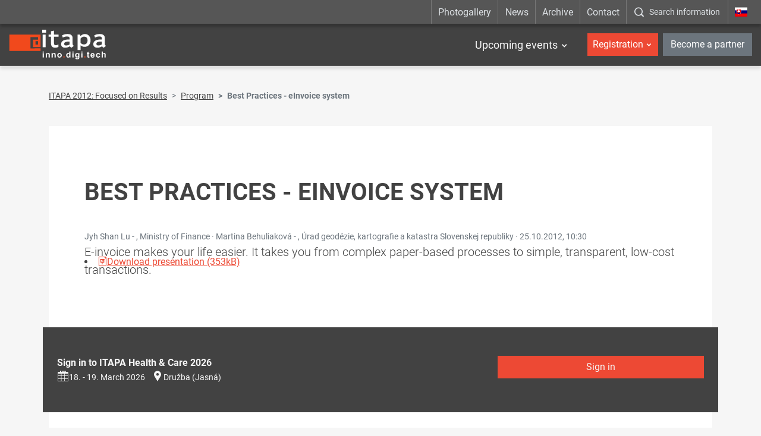

--- FILE ---
content_type: text/html; charset=UTF-8
request_url: https://www.itapa.sk/3856-en/best-practices-einvoice-system/
body_size: 7780
content:

<!doctype html>
<html class="no-js" lang="en">
<head>
<meta charset="utf-8" />
<meta name="generator" content="SysCom Content Management System (www.syscom.sk)" />
<meta name="viewport" content="width=device-width, initial-scale=1.0" />
<link href="/assets/default/css/bundle.min.css?v=1.2.8" type="text/css" rel="stylesheet" />
<link href="/assets/default/css/custom.css" type="text/css" rel="stylesheet" />
<title>Best Practices - eInvoice system</title>
<script src="/assets/default/js/bundle.js?v=1.2.5"></script>

<style>
.hide-frmbutbg .frmbutbg{
    display:none
}
.color-tabs .nav-link{
    animation: none;
}
</style>

<!--linkedin-->
<script> _linkedin_partner_id = "1839442"; window._linkedin_data_partner_ids = window._linkedin_data_partner_ids || []; window._linkedin_data_partner_ids.push(_linkedin_partner_id); </script>
<script> (function(){var s = document.getElementsByTagName("script")[0]; var b = document.createElement("script"); b.type = "text/javascript";b.async = true; b.src = "https://snap.licdn.com/li.lms-analytics/insight.min.js"; s.parentNode.insertBefore(b, s);})(); </script>
<noscript> <img height="1" width="1" style="display:none;" alt="" src="https://px.ads.linkedin.com/collect/?pid=1839442&fmt=gif" /> </noscript>

<meta name="facebook-domain-verification" content="pmikxeujpzvb6ua9cep4z2qama2j9z" />

<!-- Google Tag Manager -->
<script>(function(w,d,s,l,i){w[l]=w[l]||[];w[l].push({'gtm.start':
new Date().getTime(),event:'gtm.js'});var f=d.getElementsByTagName(s)[0],
j=d.createElement(s),dl=l!='dataLayer'?'&l='+l:'';j.async=true;j.src=
'https://www.googletagmanager.com/gtm.js?id='+i+dl;f.parentNode.insertBefore(j,f);
})(window,document,'script','dataLayer','GTM-NM49ZK92');</script>
<!-- End Google Tag Manager -->

<meta name="google-site-verification" content="5VaSp-TCRbPHtk8oL_MUDv4jekp31bAK2doWtjSkxAQ" />

<!-- Ecomail starts -->

<script type="text/javascript">
;(function(p,l,o,w,i,n,g){if(!p[i]){p.GlobalSnowplowNamespace=p.GlobalSnowplowNamespace||[];
p.GlobalSnowplowNamespace.push(i);p[i]=function(){(p[i].q=p[i].q||[]).push(arguments)
};p[i].q=p[i].q||[];n=l.createElement(o);g=l.getElementsByTagName(o)[0];n.async=1;
n.src=w;g.parentNode.insertBefore(n,g)}}(window,document,"script","//d70shl7vidtft.cloudfront.net/ecmtr-2.4.2.js","ecotrack"));
window.ecotrack('newTracker', 'cf', 'd2dpiwfhf3tz0r.cloudfront.net', { /* Initialise a tracker */
appId: 'itapa', consentModeV2: true
});
window.ecotrack('setUserIdFromLocation', 'ecmid');
window.ecotrack('trackPageView');
</script>

<!-- Ecomail stops -->


<script type="text/javascript" src="/assets/default/js/ajaxLoader.js"></script>
<script type="text/javascript" src="/libs/js/jquery/jquery-ui180.min.js"></script>
<script type="text/javascript">
$(document).ready(function(){
<!--remove nbsp(prvy option) v selecte listkov-->
$('select#frm_artpro_23_art_listok option[value="0"]').remove();
$('#frm_artpro_23_art_listok').trigger('click');
<!--button pridanie ucastnika-->
$('.scd_subform a.addSub').addClass('btn btn-secondary col-sm-4 offset-sm-4');
$('.scd_subform div.subform-add-item').addClass('pl-3');
if($('#jazyk-form').text()=='en'){
    $('.scd_subform a.addSub').text('Add a participant');
}else{
    $('.scd_subform a.addSub').text('Pridať účastníka');
}

setTimeout(function(){
  if($('.scd_subform fieldset').length==0){
    $('#frm_artpro_23 .scd_subform a.addSub').trigger('click'); 
  }
},3000);

setTimeout(function(){
  $('.subform-del-item').first().remove();
},3500);
});
</script>
</head>
<body class="is-sub artpro-12 art-3856 lang-en ">
    <!-- Global site tag (gtag.js) - Google Ads: 933428170 -->
    <script async src="https://www.googletagmanager.com/gtag/js?id=AW-933428170"></script>
    <script>
    window.dataLayer = window.dataLayer || [];
    function gtag(){dataLayer.push(arguments);}
    gtag('js', new Date());
    gtag('config', 'AW-933428170');
    </script>
    
    <!-- Google Tag Manager (noscript) -->
    <noscript><iframe src=https://www.googletagmanager.com/ns.html?id=GTM-NM49ZK92 
    height="0" width="0" style="display:none;visibility:hidden"></iframe></noscript>
    <!-- End Google Tag Manager (noscript) -->
    
    <div class="offcanvas offcanvas-start" tabindex="-1" id="offcanvas" aria-labelledby="offcanvasLabel">
        <div class="offcanvas-header">
            
            <!--kongres info-->
            <div class="navbar-title">
</div>
            
            <a href="https://www.itapa.sk/" class="lang mx-3">
                <img width="36" src="/assets/default/img/flags/sk.svg" alt="" aria-hidden="true">
                <span class="sr-only"></span>
            </a>
    
            <button class="btn btn-outline-light offcanvas__close" type="button"
                aria-label=":Skryt-menu:" aria-controls="offcanvas" aria-expanded="true" data-bs-dismiss="offcanvas">
                <i class="fa fa-times" aria-hidden="true"></i>
                <span class="visually-hidden">:Zavriet:</span>
            </button>
    
        </div>
        <div class="offcanvas-body">
            
            <ul class="offnav">
                  <li class="offnav__item -has-sub">
    <a href="#offMnuItem-c-1" class="offnav__link collapsed -level-1" role="button" id="offMnuItem-1" data-bs-toggle="collapse" aria-expanded="false" aria-controls="offMnuItem-c-1">Upcoming events</a>
    <div class="collapse" id="offMnuItem-c-1" aria-labelledby="offMnuItem-1">
        <ul class="offnav__sub"><li><a href="https://www.itapa.sk/20282-en/itapa-health-care-2026/" class="-level-2">ITAPA Health &amp; Care 2026</a></li><li><a href="https://www.itapa.sk/20283-en/jarna-itapa-2026/" class="-level-2">Spring ITAPA 2026</a></li><li><a href="https://www.itapa.sk/20284-en/jesenna-itapa-2026/" class="-level-2">Autumn ITAPA 2026</a></li>        </ul>
    </div>
</li>
            </ul>
    
            <div class="mb-4"></div>
    
            <ul class="offnav">
    <li class="offnav__item -has-sub">
        <a href="#offMnuItem-c-2" class="btn btn-danger w-100 offnav__link collapsed" role="button" id="offMnuItem-2" data-bs-toggle="collapse" aria-expanded="false" aria-controls="offMnuItem-c-2">Registration</a>
        <div class="collapse" id="offMnuItem-c-2" aria-labelledby="offMnuItem-2">
            <ul class="offnav__sub"><li><a href="https://www.itapa.sk/20288-en/registracia-na-itapa-health-care-2026/" class="-level-2">ITAPA Health & Care 2026</a></li><li><a href="https://www.itapa.sk/20291-en/registracia-na-jarnu-itapa-2026/" class="-level-2">Spring ITAPA 2026</a></li><li><a href="https://www.itapa.sk/20294-en/registracia-na-jesennu-itapa-2026/" class="-level-2">Autumn ITAPA 2026</a></li>            </ul>
        </div>
    </li>
</ul>
            <a href="https://www.itapa.sk/10685-en/stante-sa-partnerom/" class="my-2 btn btn-secondary w-100">Become a partner</a>
    
            <div class="mb-4"></div>
    
            <ul class="offnav"><li class="offnav__item"><a href="https://www.itapa.sk/photogallery/" class="offnav__link -level-1">Photogallery</a></li><li class="offnav__item"><a href="/news/" class="offnav__link -level-1">News</a></li><li class="offnav__item"><a href="/itapa-events-archive/" class="offnav__link -level-1">Archive</a></li><li class="offnav__item"><a href="/contact/" class="offnav__link -level-1">Contact</a></li></ul>
    
            <div class="mb-4"></div>
    
            <div class="searcha">
                <button type="button" class="btn btn-open-search w-100 btn-outline-light" data-bs-toggle="modal" data-bs-target="#fulltextForm" aria-label=":Zobrazit-okno-s-vyhladavanim:" title=":Zobrazit-okno-s-vyhladavanim:">
                    <i class="icofont-search-1 me-3" aria-hidden="true"></i><span>Search information</span>
                </button>
            </div>

            <div class="mt-auto offcanvas__footer">
                <ul class="list-social list-unstyled"><li class="list-inline-item"><a href="https://www.facebook.com/itapask/" target="_blank">
  <i class="icofont-facebook" aria-hidden="true"></i>
  <span class="visually-hidden">Facebook</span>
</a></li><li class="list-inline-item"><a href="https://www.youtube.com/channel/UCbPoNH7Yx2oqJLkfNbbpygw" target="_blank">
  <i class="icofont-youtube-play" aria-hidden="true"></i>
  <span class="visually-hidden">YouTube</span>
</a></li><li class="list-inline-item"><a href="https://www.instagram.com/itapa.bratislava/" target="_blank">
  <i class="icofont-instagram" aria-hidden="true"></i>
  <span class="visually-hidden">Instagram</span>
</a></li><li class="list-inline-item"><a href="https://www.linkedin.com/company/itapa/" target="_blank">
  <i class="icofont-linkedin" aria-hidden="true"></i>
  <span class="visually-hidden">LinkedIn</span>
</a></li><li class="list-inline-item"><a href="https://open.spotify.com/show/3cxwsiXbCY4fdYQ37Nv0TI" target="_blank">
  <i class="icofont-spotify" aria-hidden="true"></i>
  <span class="visually-hidden">Spotify</span>
</a></li></ul>
            </div>
        </div>
    </div>
    
    

    <div id="wrap">
        <header id="header" class="header header--dark_ header--transparent">
            
            
            
            <div class="navbar-top d-none d-lg-block">
                <div class="container container-wide">
                    
                    <ul class="utils">
                        <!--main top-->
                        <li><a href="https://www.itapa.sk/photogallery/">Photogallery</a></li><li><a href="/news/">News</a></li><li><a href="/itapa-events-archive/">Archive</a></li><li><a href="/contact/">Contact</a></li>
                        <li class="search">
                            <button type="button" class="btn btn-open-search" data-bs-toggle="modal" data-bs-target="#fulltextForm" aria-label=":Zobrazit-okno-s-vyhladavanim:" title=":Zobrazit-okno-s-vyhladavanim:">
                                <i class="icofont-search-1" aria-hidden="true"></i><span>Search information</span>
                            </button>
                        </li>
                        <li class="lang"><a href="https://www.itapa.sk/"><img src="/assets/default/img/flags/sk.svg" alt="_en" aria-hidden="true"><span class="sr-only">_en</span></a></li>
                    </ul>
                </div>
            </div>
            
            
          
            <nav class="navbar navbar-expand-lg navbar-header">
                <div class="container container-wide">
                    <a class="navbar-brand" href="https://www.itapa.sk/en/">
                        <img src="/assets/default/img/logo-itapa-white.svg" alt="ITAPA">
                    </a>
                    
                    <!--kongres info-->
                    
                    
                    <button id="toggleNav" class="navbar-toggler hamburger hidden-lg-up collapsed" type="button"
                        aria-label="Rozbaliť menu" data-bs-toggle="offcanvas" data-bs-target="#offcanvas" aria-controls="offcanvas">
                        <span></span><span></span><span></span>
                    </button>
                    <div class="collapse navbar-collapse">

                        <ul class="navbar-nav ml-auto mt-2 mt-md-0 me-2">
                            <li class=" dropdown">
    <a href="event" class="nav-link me-2 me-xl-3">Upcoming events</a>
    <ul class="dropdown-menu start-0"><li class="dropdown-item">
    <a href="https://www.itapa.sk/20282-en/itapa-health-care-2026/" class="nav-link">ITAPA Health &amp; Care 2026</a>
</li><li class="dropdown-item">
    <a href="https://www.itapa.sk/20283-en/jarna-itapa-2026/" class="nav-link">Spring ITAPA 2026</a>
</li><li class="dropdown-item">
    <a href="https://www.itapa.sk/20284-en/jesenna-itapa-2026/" class="nav-link">Autumn ITAPA 2026</a>
</li>    </ul>
</li>
                            
                            
                        </ul>
                        
                        <ul class="navbar-nav user-nava">
                            <li class="dropdown">
    <a href="event" class="nav-link btn btn-danger">Registration</a>
    <ul class="dropdown-menu start-0"><li class="dropdown-item">
    <a href="https://www.itapa.sk/20288-en/registracia-na-itapa-health-care-2026/" class="nav-link">ITAPA Health & Care 2026</a>
</li><li class="dropdown-item">
    <a href="https://www.itapa.sk/20291-en/registracia-na-jarnu-itapa-2026/" class="nav-link">Spring ITAPA 2026</a>
</li><li class="dropdown-item">
    <a href="https://www.itapa.sk/20294-en/registracia-na-jesennu-itapa-2026/" class="nav-link">Autumn ITAPA 2026</a>
</li>    </ul>
</li>
                            <li class="ms-2"><a href="https://www.itapa.sk/10685-en/stante-sa-partnerom/" class="btn btn-secondary">Become a partner</a></li>
                        </ul>
                    
                    </div>
                </div>
            </nav>
        </header>

        <div class="modal fade" id="fulltextForm" tabindex="-1" aria-labelledby="fulltextFormLabel" aria-hidden="true">
            <div class="modal-dialog modal-dialog-centered modal-fullscreen">
                <div class="modal-content">
                    <div class="modal-header">
                        <h1 class="modal-title fs-5" id="fulltextFormLabel">Vyhľadávanie</h1>
                        <button type="button" class="btn-close btn-close-white" data-bs-dismiss="modal" aria-label="Close"></button>
                    </div>
                    <div class="modal-body">
                        <div class="container">
                            <form role="search" action="/search-results/" class="search-form" method="get">
                                <label class="search-form-label sr-only">Vyhľadávanie</label>
                                <input class="search-text" name="search" value="" placeholder="Write here what you need to find..." type="text">
                                <button class="btn search-submit" aria-label="Začať hľadať" type="submit"><i class="icofont-search-1"></i><span class="sr-only">Začať hľadať</span></button>
                            </form>
                        </div>
                    </div>
                </div>
            </div>
        </div>

        <main id="page">
            <div class="container"><nav aria-label="breadcrumb"><ol class="breadcrumb"><li class="breadcrumb-item"><a href="/3552-en/kongres-itapa-2012-zaostrene-na-vysledky/">ITAPA 2012: Focused on Results </a></li><li class="breadcrumb-item"><a href="/9017-en/program/">Program</a></li><li class="breadcrumb-item active" aria-current="page"><span>Best Practices  - eInvoice system</span></li></ol></nav><div class="art-content bg-white">

            <div class="container">
  <div class="art-content bg-white">
    <div class="row art-heading">
      <div class="col-sm-12">
        <h1 class="art-title text-uppercase">Best Practices  - eInvoice system</h1>
      </div>
    </div>
    
    <div class="body vstack gap-3">
      
      <div class="art-meta text-muted" style="margin-top: -0.5rem;">
        Jyh Shan Lu - , Ministry of Finance · Martina Behuliaková - , Úrad geodézie, kartografie a katastra Slovenskej republiky · <time datetime="25.10.2012 10:30">25.10.2012, 10:30</time>
      </div>
      <p class="lead mb-0">
        E-invoice makes your life easier. It takes you from complex paper-based processes to simple, transparent, low-cost transactions.
      </p>
      
      <div class="vstack gap-5" style="margin-top: -2.5rem;">
        <article>
          
          <div class="hstack flex-wrap gap-2">
            <li class="col-md-6 col-lg-4"><a href="/data/att/ed3/2222.87499b.pdf"><i class="icofont-file-presentation" aria-hidden="true"></i><span>Download presentation (353kB)</span></a></li>
            
          </div>
        </article>
      </div>
    </div>

    <ul class="row att-list">
      
    </ul>
    <div class="bg-dark box-stand-out py-5" style="margin-left: -70px; margin-right: -70px;">
  <div class="container">
    <div class="row">
      <div class="col-sm-8">
        <b>Sign in to ITAPA Health &amp; Care 2026</b>
        <ul class="list-inline art-meta m-0">
          <li class="list-inline-item">
            <a href="#" class="save-ics"
                  data-start="2026-03-18 08:00:00"
                  data-end="2026-03-19 23:59:59"
                  data-title="ITAPA Health &amp; Care 2026"
                  data-location="Družba (Jasná)"
                  title="Generate ics file for import to calendar"
                  ><i class="icon icofont-calendar mr-1" aria-hidden="true"></i>18. - 19. March 2026</a>
          </li>
          <li class="list-inline-item"><i class="icon icofont-google-map mr-1" aria-hidden="true"></i><a target="_blank" href="https://google.com/maps/search/Družba (Jasná)">Družba (Jasná)</a></li>
        </ul>
      </div>
      <div class="col-sm-4 mt-xs-only-3">
        <a href="https://www.itapa.sk/20288-en/registracia-na-itapa-health-care-2026/" class="btn btn-danger btn-block">Sign in</a>
      </div>
    </div>
  </div>
</div>

  </div>
</div>


<!--<div class="row speaker list gutters-md-down-xxsmall">-->
<div class="speaker list mt-5"><div class="art-content bg-white">
    <div class="body">
        <div class="vstack gap-4">
            <div class="speaker">
                <div class="row g-0 gap-4">
                    <div class="col-auto">
                        <div class="ratio ratio-1x1" style="width: clamp(8rem, 7.1429rem + 3.8095vw, 10rem);">
                            <a href="/speakers/martina-behuliakova/">
                                <img src="" alt="" class="rounded-circle img-cover">
                            </a>
                        </div>
                    </div>
                    <div class="col-12 col-sm">
                        <h3 class="title mb-0">Martina Behuliaková</h3>
                        <div class="text-muted">Úrad geodézie, kartografie a katastra Slovenskej republiky</div>
                        <div class="text mt-2">
                            
                        </div>
                        <div>
                            <p><a href="/speakers/martina-behuliakova/">See more info about the speaker</a></p>
                        </div>
                    </div>
                </div>
            </div>
        </div>
    </div>
</div><div class="art-content bg-white">
    <div class="body">
        <div class="vstack gap-4">
            <div class="speaker">
                <div class="row g-0 gap-4">
                    <div class="col-auto">
                        <div class="ratio ratio-1x1" style="width: clamp(8rem, 7.1429rem + 3.8095vw, 10rem);">
                            <a href="/speakers/jyh-shan-lu/">
                                <img src="" alt="" class="rounded-circle img-cover">
                            </a>
                        </div>
                    </div>
                    <div class="col-12 col-sm">
                        <h3 class="title mb-0">Jyh Shan Lu</h3>
                        <div class="text-muted">Ministry of Finance</div>
                        <div class="text mt-2">
                            
                        </div>
                        <div>
                            <p><a href="/speakers/jyh-shan-lu/">See more info about the speaker</a></p>
                        </div>
                    </div>
                </div>
            </div>
        </div>
    </div>
</div></div> 

            
        	<div class="art-share"><h5 class="mb-7">Páčil sa ti článok? Zdieľaj ho a povedz o ňom aj ostatným</h5><ul><li class="fb"><a href="https://www.facebook.com/sharer/sharer.php?u={docLink13}" data-href="{docLink13}" data-send="false" data-layout="box_count" data-width="60" data-show-faces="false" rel="noopener noreferrer" target="_blank"><i class="icofont-facebook"></i></a></li><li class="linkedin"><a href="https://www.linkedin.com/sharing/share-offsite/?url={docLink13}" data-href="{docLink13}" rel="noopener noreferrer" target="_blank"><i class="icofont-linkedin"></i></a></li></ul></div>
    
            </div></div>
            
            <!--referencie-->
            
            
        </main><!-- #page -->
        
        <!--partners-->
        <!--<section class="section section-partners bg-white">-->
<!--    <div class="container">-->
<!--        <div class="section-heading small">-->
<!--            <div class="section-title">Partners of ITAPA Events</div>-->
<!--        </div>-->
<!--        <div class="swiper-holder position-relative carousel-partners--individual">
    <div class="swiper swiper-container">
        <ul class="swiper-wrapper list-unstyled d-flex align-items-center">
<li class="swiper-slide column">
    <a href="https://www.itapa.sk/partner/eviden/" target="_blank">
        <img src="/data/images/20148.jpg" alt="eviden" class="img-fluid" aria-hidden="true">
        <span class="sr-only">eviden</span>
    </a>
</li><li class="swiper-slide column">
    <a href="https://www.itapa.sk/cisco/" target="_blank">
        <img src="/data/images/9087.jpg" alt="cisco" class="img-fluid" aria-hidden="true">
        <span class="sr-only">cisco</span>
    </a>
</li><li class="swiper-slide column">
    <a href="https://www.itapa.sk/14385-sk/partner/agel/" target="_blank">
        <img src="/data/images/13460.jpg" alt="AGEL" class="img-fluid" aria-hidden="true">
        <span class="sr-only">AGEL</span>
    </a>
</li><li class="swiper-slide column">
    <a href="https://www.itapa.sk/partner/drmax/" target="_blank">
        <img src="/data/images/19827.jpg" alt="dr.max" class="img-fluid" aria-hidden="true">
        <span class="sr-only">dr.max</span>
    </a>
</li><li class="swiper-slide column">
    <a href="https://www.itapa.sk/partner/palo-alto/" target="_blank">
        <img src="/data/images/25448.jpg" alt="palo alto" class="img-fluid" aria-hidden="true">
        <span class="sr-only">palo alto</span>
    </a>
</li><li class="swiper-slide column">
    <a href="https://www.itapa.sk/18953-sk/partner/red-hat/" target="_blank">
        <img src="/data/images/20142.jpg" alt="RED HAT" class="img-fluid" aria-hidden="true">
        <span class="sr-only">RED HAT</span>
    </a>
</li><li class="swiper-slide column">
    <a href="https://www.itapa.sk/partner/red-hat/" target="_blank">
        <img src="/data/images/20141.jpg" alt="Red Hat" class="img-fluid" aria-hidden="true">
        <span class="sr-only">Red Hat</span>
    </a>
</li><li class="swiper-slide column">
    <a href="https://www.itapa.sk/partner/ditec/" target="_blank">
        <img src="/data/images/9088.jpg" alt="ditec" class="img-fluid" aria-hidden="true">
        <span class="sr-only">ditec</span>
    </a>
</li><li class="swiper-slide column">
    <a href="https://www.itapa.sk/spp/" target="_blank">
        <img src="/data/images/12148.jpg" alt="SPP" class="img-fluid" aria-hidden="true">
        <span class="sr-only">SPP</span>
    </a>
</li><li class="swiper-slide column">
    <a href="https://www.itapa.sk/vmware/" target="_blank">
        <img src="/data/images/11902.jpg" alt="VMware" class="img-fluid" aria-hidden="true">
        <span class="sr-only">VMware</span>
    </a>
</li><li class="swiper-slide column">
    <a href="https://www.itapa.sk/17300-sk/partner/eviden/" target="_blank">
        <img src="/data/images/20149.jpg" alt="eviden" class="img-fluid" aria-hidden="true">
        <span class="sr-only">eviden</span>
    </a>
</li><li class="swiper-slide column">
    <a href="https://www.itapa.sk/18452-sk/partner/red-hat/" target="_blank">
        <img src="/data/images/20140.jpg" alt="Red Hat" class="img-fluid" aria-hidden="true">
        <span class="sr-only">Red Hat</span>
    </a>
</li><li class="swiper-slide column">
    <a href="https://www.itapa.sk/partner/microcomp/" target="_blank">
        <img src="/data/images/9103.jpg" alt="Microcomp" class="img-fluid" aria-hidden="true">
        <span class="sr-only">Microcomp</span>
    </a>
</li><li class="swiper-slide column">
    <a href="https://www.itapa.sk/partner/eset/" target="_blank">
        <img src="/data/images/9097.jpg" alt="ESET" class="img-fluid" aria-hidden="true">
        <span class="sr-only">ESET</span>
    </a>
</li><li class="swiper-slide column">
    <a href="https://www.itapa.sk/amazon/" target="_blank">
        <img src="/data/images/16552.jpg" alt="Amazon" class="img-fluid" aria-hidden="true">
        <span class="sr-only">Amazon</span>
    </a>
</li><li class="swiper-slide column">
    <a href="https://www.itapa.sk/hpe/" target="_blank">
        <img src="/data/images/9100.jpg" alt="hpe" class="img-fluid" aria-hidden="true">
        <span class="sr-only">hpe</span>
    </a>
</li><li class="swiper-slide column">
    <a href="https://www.itapa.sk/partner/fortinet/" target="_blank">
        <img src="/data/images/20138.jpg" alt="Fortinet" class="img-fluid" aria-hidden="true">
        <span class="sr-only">Fortinet</span>
    </a>
</li><li class="swiper-slide column">
    <a href="https://www.itapa.sk/partner/abbvie/" target="_blank">
        <img src="/data/images/18316.jpg" alt="abbvie" class="img-fluid" aria-hidden="true">
        <span class="sr-only">abbvie</span>
    </a>
</li><li class="swiper-slide column">
    <a href="https://www.itapa.sk/partner/presmont/" target="_blank">
        <img src="/data/images/19124.jpg" alt="presmont" class="img-fluid" aria-hidden="true">
        <span class="sr-only">presmont</span>
    </a>
</li><li class="swiper-slide column">
    <a href="https://www.itapa.sk/19249-sk/partner/agel/" target="_blank">
        <img src="/data/images/21046.jpg" alt="AGEL" class="img-fluid" aria-hidden="true">
        <span class="sr-only">AGEL</span>
    </a>
</li><li class="swiper-slide column">
    <a href="https://www.itapa.sk/20147-sk/partner/palo-alto/" target="_blank">
        <img src="/data/images/25460.jpg" alt="palo alto" class="img-fluid" aria-hidden="true">
        <span class="sr-only">palo alto</span>
    </a>
</li>        </ul>
    </div>
    <div class="swiper-button-prev"></div>
    <div class="swiper-button-next"></div>
</div>-->
<!--        <div class="swiper-pagination position-relative mt-3"></div>-->
<!--        <div class="text-center mt-5">-->
<!--            <a href="https://www.itapa.sk/10685-en/stante-sa-partnerom/" class="btn btn-lg btn-danger">I want to be a partner</a>-->
<!--        </div>-->
<!--    </div>-->
<!--</section>-->
    
        <footer id="footer" class="text-center text-md-start">
            <div class="f-top bg-dark">
                <div class="container">
                    <div class="row">
                        <div class="col-md-5 col-lg-4 mb-5 mb-lg-0">
                            <h5 class="f-title">Important links</h5>
                            <nav>
                                <ul class="f-nav"><li><a href="/introduction/" class="sel" id="">About ITAPA</a></li><li><a href="/itapa-events/" class="sel" id="">ITAPA Events</a></li><li><a href="/about-the-itapa-distinction-awards/" class="sel" id="">ITAPA Awards</a></li><li><a href="/business-conditions/" class="sel" id="">Business conditions</a></li><li><a href="/personal-data-protection/" class="sel" id="">Privacy Statement</a></li><li><a href="/accessibility-statement/" class="sel" id="">Accessibility Statement</a></li><li><a href="/center-for-innovative-healthcare/" class="sel" id="">Center for Innovative Healthcare</a></li></ul>
                            </nav>
                        </div>
                        <div class="col-md-7 col-lg-5 mb-5 mb-lg-0">
                            <h5 class="f-title">Follow us on social networks</h5>
                            <ul class="list-inline f-network">
                                <li class="list-inline-item">
                                    <a href="https://www.facebook.com/itapask/" target="_blank">
                                        <i class="icofont-facebook"></i>
                                        <span class="sr-only">Facebook</span>
                                    </a>
                                </li>
                                <li class="list-inline-item">
                                    <a href="https://www.youtube.com/channel/UCbPoNH7Yx2oqJLkfNbbpygw" target="_blank">
                                        <i class="icofont-youtube-play"></i>
                                        <span class="sr-only">YouTube</span>
                                    </a>
                                </li>
                                <li class="list-inline-item">
                                    <a href="https://www.instagram.com/itapa.bratislava/" target="_blank">
                                        <i class="icofont-instagram"></i>
                                        <span class="sr-only">Instagram</span>
                                    </a>
                                </li>
                                <li class="list-inline-item">
                                    <a href="https://www.linkedin.com/company/itapa/" target="_blank">
                                        <i class="icofont-linkedin"></i>
                                        <span class="sr-only">LinkedIn</span>
                                    </a>
                                </li>
                                <li class="list-inline-item">
                                    <a href="https://open.spotify.com/show/3cxwsiXbCY4fdYQ37Nv0TI" target="_blank">
                                        <i class="icofont-spotify"></i>
                                        <span class="sr-only">Spotify</span>
                                    </a>
                                </li>
                            </ul>
                        </div>
                        <div class="col-lg-3">
                            <h5 class="f-title">Contact</h5>
  <div class="row">
    <div class="col-md-5 col-lg-12">
      <img class="f-logo img-fluid mx-lg-down-auto" src="/assets/default/img/logo-itapa.svg" alt="ITAPA">
    </div>
    <div class="col-md-7 col-lg-12">
      <div class="f-address">
        <div class="row">
          <div class="col-sm-6 col-lg-12 mb-sm-down-3 mb-lg-3">
            The ITAPA Office
            <br>Dunajská 25
            <br>811 08 Bratislava
          </div>
          <div class="col-sm-6 col-lg-12">
            <a href="mailto:itapa@itapa.sk">itapa@itapa.sk</a>
            <br><a href="tel:+421948306893">+421 948 306 893</a>
            <br><a href="tel:+421948392736">+421 948 392 736</a>
          </div>
        </div>
      </div>
    </div>
  </div>
                        </div>
                    </div>
                </div>
            </div>
            <div class="f-bottom">
                <div class="container">
                    <div class="row">
                        <div class="col-12 col-md-6 text-center text-md-left mb-sm-down-2">
                            Information Technologies And Public Administration, Copyright APEL
                        </div>
                        <div class="col-12 col-md-6 text-center text-md-right">
                            <a href="http://www.aglo.sk" target="_blank" title="Tvorba stránok: Aglo Solutions [otvára sa v novom okne]">Tvorba stránok:</a> Aglo Solutions |
                            <a href="http://www.syscom.sk" target="_blank" title="Redakčný systém: SysCom [otvára sa v novom okne]">Redakčný systém:</a> SysCom
                        </div>
                    </div>
                </div>
            </div>
            
            <!--time ticker-->
            
        </footer>
        <button id="scrollToTop" class="scroll-to-top" aria-label="Scroll to top" title="Scroll to top">
            <i class="icofont-arrow-up" aria-hidden="true"></i>
        </button>
        <style>
        .scroll-to-top {
            position: fixed;
            bottom: 15px;
            right: 15px;
            width: 45px;
            height: 45px;
            background-color: #c93e2c;
            color: #fff;
            border: none;
            border-radius: 50%;
            cursor: pointer;
            opacity: 0;
            visibility: hidden;
            transition: all 0.3s ease-in-out;
            z-index: 1000;
            box-shadow: 0 4px 12px rgba(0, 0, 0, 0.15);
            display: flex;
            align-items: center;
            justify-content: center;
            font-size: 20px;
        }
        
        .scroll-to-top:hover {
            background-color: #be3a2a;
            transform: translateY(-3px);
            box-shadow: 0 6px 16px rgba(0, 0, 0, 0.2);
        }
        
        .scroll-to-top.show {
            opacity: 1;
            visibility: visible;
        }
        
        @media (max-width: 768px) {
            .scroll-to-top {
                bottom: 15px;
                right: 15px;
                width: 45px;
                height: 45px;
                font-size: 18px;
            }
        }
        </style>
        
        <script>
        (function() {
            const scrollToTopBtn = document.getElementById('scrollToTop');
            window.addEventListener('scroll', function() {
                if (window.pageYOffset > 300) {
                    scrollToTopBtn.classList.add('show');
                } else {
                    scrollToTopBtn.classList.remove('show');
                }
            });
            
            scrollToTopBtn.addEventListener('click', function() {
                window.scrollTo({
                    top: 0,
                    behavior: 'smooth'
                });
            });
        })();
        </script>
        
         <button id="scrollToTop" class="scroll-to-top" aria-label="Scroll to top" title="Scroll to top">
            <i class="icofont-arrow-up" aria-hidden="true"></i>
        </button>
        <style>
        .scroll-to-top {
            position: fixed;
            bottom: 30px;
            right: 30px;
            width: 50px;
            height: 50px;
            background-color: #c93e2c;
            color: #fff;
            border: none;
            border-radius: 50%;
            cursor: pointer;
            opacity: 0;
            visibility: hidden;
            transition: all 0.3s ease-in-out;
            z-index: 1000;
            box-shadow: 0 4px 12px rgba(0, 0, 0, 0.15);
            display: flex;
            align-items: center;
            justify-content: center;
            font-size: 20px;
        }
        
        .scroll-to-top:hover {
            background-color: #be3a2a;
            transform: translateY(-3px);
            box-shadow: 0 6px 16px rgba(0, 0, 0, 0.2);
        }
        
        .scroll-to-top.show {
            opacity: 1;
            visibility: visible;
        }
        
        @media (max-width: 768px) {
            .scroll-to-top {
                bottom: 20px;
                right: 20px;
                width: 45px;
                height: 45px;
                font-size: 18px;
            }
        }
        </style>
        
        <script>
        (function() {
            const scrollToTopBtn = document.getElementById('scrollToTop');
            window.addEventListener('scroll', function() {
                if (window.pageYOffset > 300) {
                    scrollToTopBtn.classList.add('show');
                } else {
                    scrollToTopBtn.classList.remove('show');
                }
            });
            
            scrollToTopBtn.addEventListener('click', function() {
                window.scrollTo({
                    top: 0,
                    behavior: 'smooth'
                });
            });
        })();
        </script>
        
    </div>

</body>
</html>



--- FILE ---
content_type: image/svg+xml
request_url: https://www.itapa.sk/assets/default/img/logo-itapa.svg
body_size: 5198
content:
<?xml version="1.0" encoding="UTF-8" standalone="no"?>
<!DOCTYPE svg PUBLIC "-//W3C//DTD SVG 1.1//EN" "http://www.w3.org/Graphics/SVG/1.1/DTD/svg11.dtd">
<svg width="100%" height="100%" viewBox="0 0 228 70" version="1.1" xmlns="http://www.w3.org/2000/svg" xmlns:xlink="http://www.w3.org/1999/xlink" xml:space="preserve" xmlns:serif="http://www.serif.com/" style="fill-rule:evenodd;clip-rule:evenodd;stroke-linejoin:round;stroke-miterlimit:2;">
    <g id="Artboard1" transform="matrix(1,0,0,1,-1.99999,-6.0025)">
        <rect x="2" y="6.002" width="227.666" height="69.833" style="fill:none;"/>
        <clipPath id="_clip1">
            <rect x="2" y="6.002" width="227.666" height="69.833"/>
        </clipPath>
        <g clip-path="url(#_clip1)">
            <g transform="matrix(1.25,0,0,-1.25,-84.491,558.192)">
                <g>
                    <g>
                        <g transform="matrix(0.40823,0,0,0.40823,117.51,406.61)">
                            <path d="M0.002,0L0.002,-0.201L-19.056,-0.201L-19.056,51.986L15.645,51.986L15.645,40.295L-7.521,40.402L-7.521,5.502L27.302,5.502L27.302,63.635L-116.398,63.635L-116.398,-11.907L-29.73,-11.907L-29.73,-11.837L0.006,-11.837L0.006,-11.9L27.463,-11.837L27.236,0.097L0.006,-0L0.002,0ZM4.117,17.165L4.173,33.043L15.645,33.089L15.645,17.165L4.117,17.165Z" style="fill:rgb(241,73,28);"/>
                        </g>
                        <path d="M131.822,441.75L138.944,441.75L138.944,436.158L131.822,436.158L131.822,441.75ZM132.518,432.597L138.177,432.597L138.177,408.773L132.518,408.773L132.518,432.597Z" style="fill:#757577;"/>
                        <g transform="matrix(0.40823,0,0,0.40823,153.988,440.279)">
                            <path d="M0.002,0L0.002,-18.821L20.707,-18.821L20.707,-28.749L0.002,-28.749L0.002,-59.172C0.002,-62.25 0.625,-64.503 1.893,-65.955C3.142,-67.383 5.098,-68.114 7.782,-68.114C9.826,-68.114 11.928,-67.755 14.077,-67.063C16.217,-66.352 18.311,-65.333 20.369,-63.986L20.369,-75.834C18.081,-77.088 15.587,-78.025 12.89,-78.641C10.166,-79.269 7.329,-79.584 4.351,-79.584C-1.514,-79.584 -6.016,-77.83 -9.158,-74.358C-12.295,-70.892 -13.865,-65.917 -13.865,-59.472L-13.865,-28.749L-24.645,-28.749L-24.645,-18.821L-13.865,-18.821L-13.865,-3.509C-11.333,-3.283 -8.915,-2.867 -6.609,-2.308C-4.309,-1.736 -2.123,-0.962 0.002,-0" style="fill:#757577;"/>
                        </g>
                        <g transform="matrix(0.40823,0,0,0.40823,188.929,424.579)">
                            <path d="M0.002,0L0.002,-21.428C0.002,-25.111 0.476,-27.597 1.411,-28.896C2.348,-30.206 4.058,-31.353 6.5,-32.32L-5.265,-41.125C-6.751,-40.649 -8.019,-39.874 -9.084,-38.792C-10.141,-37.712 -11.152,-36.206 -12.101,-34.267C-15.718,-36.577 -19.352,-38.295 -23.038,-39.426C-26.71,-40.55 -30.455,-41.125 -34.274,-41.125C-40.111,-41.125 -44.67,-39.683 -47.963,-36.817C-51.247,-33.929 -52.899,-29.955 -52.899,-24.841C-52.899,-17.782 -49.897,-12.409 -43.913,-8.683C-37.929,-4.98 -29.226,-3.124 -17.785,-3.124L-13.857,-3.124L-13.857,2.531C-13.857,5.517 -14.741,7.669 -16.51,8.963C-18.269,10.247 -21.165,10.909 -25.216,10.909C-28.698,10.909 -32.13,10.454 -35.501,9.562C-38.883,8.656 -42.064,7.346 -45.06,5.605L-48.44,16.103C-44.599,18.1 -40.572,19.599 -36.324,20.572C-32.089,21.543 -27.543,22.031 -22.711,22.031C-18.5,22.031 -14.799,21.501 -11.576,20.421C-8.372,19.348 -5.881,17.827 -4.144,15.849C-2.629,14.204 -1.561,12.298 -0.936,10.108C-0.314,7.94 0.002,4.562 0.002,0M-13.857,-12.696L-17.785,-12.696C-24.849,-12.696 -30.125,-13.604 -33.61,-15.387C-37.115,-17.169 -38.855,-19.872 -38.855,-23.47C-38.855,-25.781 -38.035,-27.591 -36.383,-28.895C-34.744,-30.202 -32.458,-30.843 -29.533,-30.843C-27.214,-30.843 -24.712,-30.442 -22.022,-29.628C-19.349,-28.802 -16.609,-27.607 -13.857,-26.036L-13.857,-12.696" style="fill:#757577;"/>
                        </g>
                        <g transform="matrix(0.40823,0,0,0.40823,203.972,412.209)">
                            <path d="M0.002,0L0.002,-21.269L-13.855,-21.269L-13.855,49.93L-3.009,49.93L-1.048,42.922C2.273,46.098 5.654,48.446 9.107,50C12.57,51.56 16.191,52.323 19.981,52.323C27.528,52.323 33.759,49.613 38.677,44.175C43.601,38.729 46.038,31.803 46.038,23.374C46.038,14.317 43.488,7.034 38.372,1.538C33.26,-3.957 26.542,-6.731 18.223,-6.731C14.768,-6.731 11.516,-6.167 8.461,-5.046C5.41,-3.932 2.588,-2.255 0.002,0M0.002,11.845C1.883,9.352 4.122,7.468 6.715,6.183C9.306,4.878 12.153,4.238 15.281,4.238C20.359,4.238 24.415,5.936 27.458,9.325C30.491,12.721 32.018,17.28 32.018,23.026C32.018,28.4 30.604,32.62 27.78,35.714C24.962,38.798 21.092,40.348 16.188,40.348C13.237,40.348 10.385,39.614 7.663,38.155C4.942,36.691 2.405,34.531 0.002,31.692L0.002,11.845" style="fill:#757577;"/>
                        </g>
                        <g transform="matrix(0.40823,0,0,0.40823,249.469,424.579)">
                            <path d="M0.002,0L0.002,-21.428C0.002,-25.111 0.48,-27.597 1.416,-28.896C2.356,-30.206 4.052,-31.353 6.506,-32.32L-5.259,-41.125C-6.74,-40.649 -8.02,-39.874 -9.081,-38.792C-10.144,-37.712 -11.146,-36.206 -12.089,-34.267C-15.717,-36.577 -19.357,-38.295 -23.029,-39.426C-26.71,-40.55 -30.455,-41.125 -34.264,-41.125C-40.108,-41.125 -44.669,-39.683 -47.946,-36.817C-51.233,-33.929 -52.876,-29.955 -52.876,-24.841C-52.876,-17.782 -49.897,-12.409 -43.907,-8.683C-37.926,-4.98 -29.222,-3.124 -17.79,-3.124L-13.863,-3.124L-13.863,2.531C-13.863,5.517 -14.75,7.669 -16.518,8.963C-18.283,10.247 -21.165,10.909 -25.207,10.909C-28.686,10.909 -32.127,10.454 -35.496,9.562C-38.887,8.656 -42.07,7.346 -45.048,5.605L-48.431,16.103C-44.599,18.1 -40.564,19.599 -36.32,20.572C-32.083,21.543 -27.546,22.031 -22.695,22.031C-18.502,22.031 -14.792,21.501 -11.569,20.421C-8.372,19.348 -5.88,17.827 -4.14,15.849C-2.624,14.204 -1.561,12.298 -0.938,10.108C-0.318,7.94 0.002,4.562 0.002,0M-13.863,-12.696L-17.79,-12.696C-24.838,-12.696 -30.112,-13.604 -33.61,-15.387C-37.093,-17.169 -38.848,-19.872 -38.848,-23.47C-38.848,-25.781 -38.027,-27.591 -36.381,-28.895C-34.73,-30.202 -32.453,-30.843 -29.528,-30.843C-27.21,-30.843 -24.704,-30.442 -22.017,-29.628C-19.328,-28.802 -16.611,-27.607 -13.863,-26.036L-13.863,-12.696" style="fill:#757577;"/>
                        </g>
                    </g>
                    <g transform="matrix(1.10862,0,0,-1.10862,38.6108,471.781)">
                        <path d="M84.934,65.946L84.934,64.114L86.914,64.114L86.914,65.946L84.934,65.946ZM84.934,74.445L84.934,66.961L86.914,66.961L86.914,74.445L84.934,74.445Z" style="fill:#757577;fill-rule:nonzero;"/>
                        <path d="M96.906,74.445L94.926,74.445L94.926,70.625C94.926,69.817 94.883,69.294 94.799,69.057C94.714,68.82 94.577,68.635 94.387,68.504C94.196,68.372 93.967,68.307 93.699,68.307C93.356,68.307 93.049,68.401 92.776,68.589C92.504,68.776 92.317,69.025 92.216,69.336C92.115,69.646 92.065,70.219 92.065,71.055L92.065,74.445L90.084,74.445L90.084,66.961L91.924,66.961L91.924,68.06C92.577,67.214 93.399,66.792 94.39,66.792C94.827,66.792 95.226,66.87 95.588,67.028C95.95,67.185 96.223,67.386 96.409,67.63C96.595,67.874 96.724,68.152 96.797,68.462C96.869,68.772 96.906,69.216 96.906,69.794L96.906,74.445Z" style="fill:#757577;fill-rule:nonzero;"/>
                        <path d="M106.876,74.445L104.896,74.445L104.896,70.625C104.896,69.817 104.854,69.294 104.769,69.057C104.685,68.82 104.547,68.635 104.357,68.504C104.167,68.372 103.938,68.307 103.67,68.307C103.327,68.307 103.019,68.401 102.747,68.589C102.474,68.776 102.287,69.025 102.186,69.336C102.085,69.646 102.035,70.219 102.035,71.055L102.035,74.445L100.055,74.445L100.055,66.961L101.894,66.961L101.894,68.06C102.547,67.214 103.369,66.792 104.36,66.792C104.797,66.792 105.197,66.87 105.558,67.028C105.92,67.185 106.194,67.386 106.379,67.63C106.565,67.874 106.694,68.152 106.767,68.462C106.84,68.772 106.876,69.216 106.876,69.794L106.876,74.445Z" style="fill:#757577;fill-rule:nonzero;"/>
                        <path d="M109.581,70.597C109.581,69.939 109.743,69.303 110.067,68.687C110.392,68.072 110.851,67.602 111.445,67.278C112.039,66.954 112.703,66.792 113.436,66.792C114.568,66.792 115.496,67.159 116.22,67.894C116.943,68.63 117.305,69.559 117.305,70.681C117.305,71.814 116.939,72.752 116.209,73.497C115.478,74.241 114.559,74.614 113.45,74.614C112.764,74.614 112.11,74.459 111.487,74.149C110.865,73.839 110.392,73.384 110.067,72.785C109.743,72.186 109.581,71.457 109.581,70.597ZM111.611,70.703C111.611,71.445 111.787,72.013 112.139,72.408C112.492,72.803 112.926,73 113.443,73C113.96,73 114.393,72.803 114.743,72.408C115.093,72.013 115.268,71.44 115.268,70.689C115.268,69.956 115.093,69.392 114.743,68.997C114.393,68.603 113.96,68.405 113.443,68.405C112.926,68.405 112.492,68.603 112.139,68.997C111.787,69.392 111.611,69.96 111.611,70.703Z" style="fill:#757577;fill-rule:nonzero;"/>
                        <rect x="120.01" y="72.464" width="1.98" height="1.98" style="fill:rgb(241,73,28);fill-rule:nonzero;"/>
                        <path d="M132.038,74.445L130.199,74.445L130.199,73.345C129.893,73.773 129.533,74.091 129.117,74.3C128.701,74.509 128.282,74.614 127.859,74.614C126.999,74.614 126.263,74.267 125.65,73.574C125.037,72.881 124.73,71.915 124.73,70.674C124.73,69.406 125.028,68.442 125.625,67.782C126.222,67.122 126.976,66.792 127.887,66.792C128.723,66.792 129.447,67.139 130.058,67.834L130.058,64.114L132.038,64.114L132.038,74.445ZM126.753,70.541C126.753,71.339 126.863,71.917 127.084,72.274C127.403,72.791 127.85,73.049 128.423,73.049C128.878,73.049 129.266,72.855 129.586,72.468C129.905,72.08 130.065,71.501 130.065,70.731C130.065,69.871 129.91,69.252 129.6,68.874C129.29,68.496 128.893,68.307 128.409,68.307C127.939,68.307 127.545,68.493 127.228,68.867C126.911,69.24 126.753,69.798 126.753,70.541Z" style="fill:#757577;fill-rule:nonzero;"/>
                        <path d="M135.144,65.946L135.144,64.114L137.125,64.114L137.125,65.946L135.144,65.946ZM135.144,74.445L135.144,66.961L137.125,66.961L137.125,74.445L135.144,74.445Z" style="fill:#757577;fill-rule:nonzero;"/>
                        <path d="M140.126,74.938L142.388,75.213C142.425,75.476 142.512,75.657 142.648,75.755C142.836,75.896 143.132,75.967 143.536,75.967C144.053,75.967 144.441,75.889 144.699,75.734C144.873,75.631 145.005,75.464 145.094,75.234C145.155,75.069 145.185,74.766 145.185,74.325L145.185,73.233C144.593,74.041 143.846,74.445 142.944,74.445C141.939,74.445 141.143,74.019 140.555,73.169C140.095,72.497 139.865,71.661 139.865,70.66C139.865,69.406 140.167,68.448 140.77,67.785C141.374,67.123 142.125,66.792 143.022,66.792C143.947,66.792 144.711,67.198 145.312,68.011L145.312,66.961L147.166,66.961L147.166,73.676C147.166,74.56 147.093,75.22 146.947,75.657C146.802,76.094 146.597,76.437 146.334,76.686C146.071,76.935 145.72,77.13 145.281,77.27C144.841,77.411 144.286,77.482 143.614,77.482C142.345,77.482 141.446,77.265 140.915,76.83C140.384,76.395 140.119,75.845 140.119,75.177C140.119,75.112 140.121,75.032 140.126,74.938ZM141.894,70.548C141.894,71.342 142.048,71.923 142.356,72.292C142.664,72.661 143.043,72.845 143.494,72.845C143.978,72.845 144.387,72.656 144.72,72.278C145.054,71.899 145.221,71.339 145.221,70.597C145.221,69.822 145.061,69.246 144.741,68.87C144.422,68.495 144.018,68.307 143.529,68.307C143.055,68.307 142.664,68.491 142.356,68.86C142.048,69.229 141.894,69.791 141.894,70.548Z" style="fill:#757577;fill-rule:nonzero;"/>
                        <path d="M150.279,65.946L150.279,64.114L152.26,64.114L152.26,65.946L150.279,65.946ZM150.279,74.445L150.279,66.961L152.26,66.961L152.26,74.445L150.279,74.445Z" style="fill:#757577;fill-rule:nonzero;"/>
                        <rect x="155.444" y="72.464" width="1.98" height="1.98" style="fill:rgb(241,73,28);fill-rule:nonzero;"/>
                        <path d="M164.04,66.961L164.04,68.539L162.687,68.539L162.687,71.555C162.687,72.166 162.7,72.522 162.726,72.623C162.751,72.724 162.81,72.807 162.902,72.873C162.993,72.939 163.105,72.972 163.237,72.972C163.42,72.972 163.685,72.908 164.033,72.782L164.202,74.318C163.742,74.515 163.22,74.614 162.638,74.614C162.28,74.614 161.959,74.554 161.672,74.434C161.386,74.314 161.175,74.159 161.041,73.969C160.907,73.779 160.815,73.521 160.763,73.197C160.721,72.967 160.7,72.502 160.7,71.802L160.7,68.539L159.791,68.539L159.791,66.961L160.7,66.961L160.7,65.474L162.687,64.318L162.687,66.961L164.04,66.961Z" style="fill:#757577;fill-rule:nonzero;"/>
                        <path d="M170.903,72.063L172.876,72.394C172.622,73.117 172.222,73.668 171.674,74.046C171.127,74.425 170.442,74.614 169.62,74.614C168.319,74.614 167.356,74.189 166.731,73.338C166.237,72.657 165.991,71.797 165.991,70.759C165.991,69.519 166.315,68.547 166.963,67.845C167.612,67.143 168.431,66.792 169.423,66.792C170.536,66.792 171.415,67.159 172.058,67.894C172.702,68.63 173.01,69.756 172.981,71.273L168.02,71.273C168.034,71.861 168.194,72.318 168.5,72.644C168.805,72.971 169.185,73.134 169.641,73.134C169.951,73.134 170.212,73.049 170.423,72.88C170.635,72.711 170.795,72.439 170.903,72.063ZM171.015,70.061C171.001,69.488 170.853,69.052 170.571,68.754C170.29,68.456 169.947,68.307 169.543,68.307C169.11,68.307 168.753,68.464 168.471,68.779C168.189,69.094 168.051,69.521 168.056,70.061L171.015,70.061Z" style="fill:#757577;fill-rule:nonzero;"/>
                        <path d="M182.275,69.173L180.323,69.526C180.258,69.136 180.108,68.842 179.876,68.645C179.643,68.448 179.341,68.349 178.97,68.349C178.477,68.349 178.084,68.519 177.79,68.86C177.496,69.2 177.35,69.77 177.35,70.569C177.35,71.457 177.499,72.084 177.797,72.45C178.095,72.817 178.496,73 178.999,73C179.374,73 179.682,72.893 179.922,72.679C180.161,72.466 180.33,72.098 180.429,71.576L182.374,71.908C182.172,72.8 181.784,73.474 181.211,73.93C180.638,74.386 179.87,74.614 178.907,74.614C177.812,74.614 176.94,74.268 176.289,73.578C175.638,72.887 175.313,71.931 175.313,70.71C175.313,69.474 175.639,68.512 176.292,67.824C176.945,67.136 177.829,66.792 178.942,66.792C179.854,66.792 180.578,66.988 181.116,67.38C181.654,67.772 182.04,68.37 182.275,69.173Z" style="fill:#757577;fill-rule:nonzero;"/>
                        <path d="M186.904,64.114L186.904,67.912C187.543,67.165 188.307,66.792 189.194,66.792C189.65,66.792 190.061,66.876 190.428,67.045C190.794,67.214 191.07,67.43 191.256,67.694C191.441,67.957 191.568,68.248 191.636,68.567C191.704,68.887 191.738,69.382 191.738,70.054L191.738,74.445L189.758,74.445L189.758,70.491C189.758,69.707 189.721,69.209 189.645,68.997C189.57,68.786 189.438,68.618 189.247,68.493C189.057,68.369 188.819,68.307 188.532,68.307C188.203,68.307 187.91,68.386 187.651,68.546C187.393,68.706 187.204,68.947 187.084,69.269C186.964,69.59 186.904,70.066 186.904,70.696L186.904,74.445L184.924,74.445L184.924,64.114L186.904,64.114Z" style="fill:#757577;fill-rule:nonzero;"/>
                    </g>
                </g>
            </g>
        </g>
    </g>
</svg>
